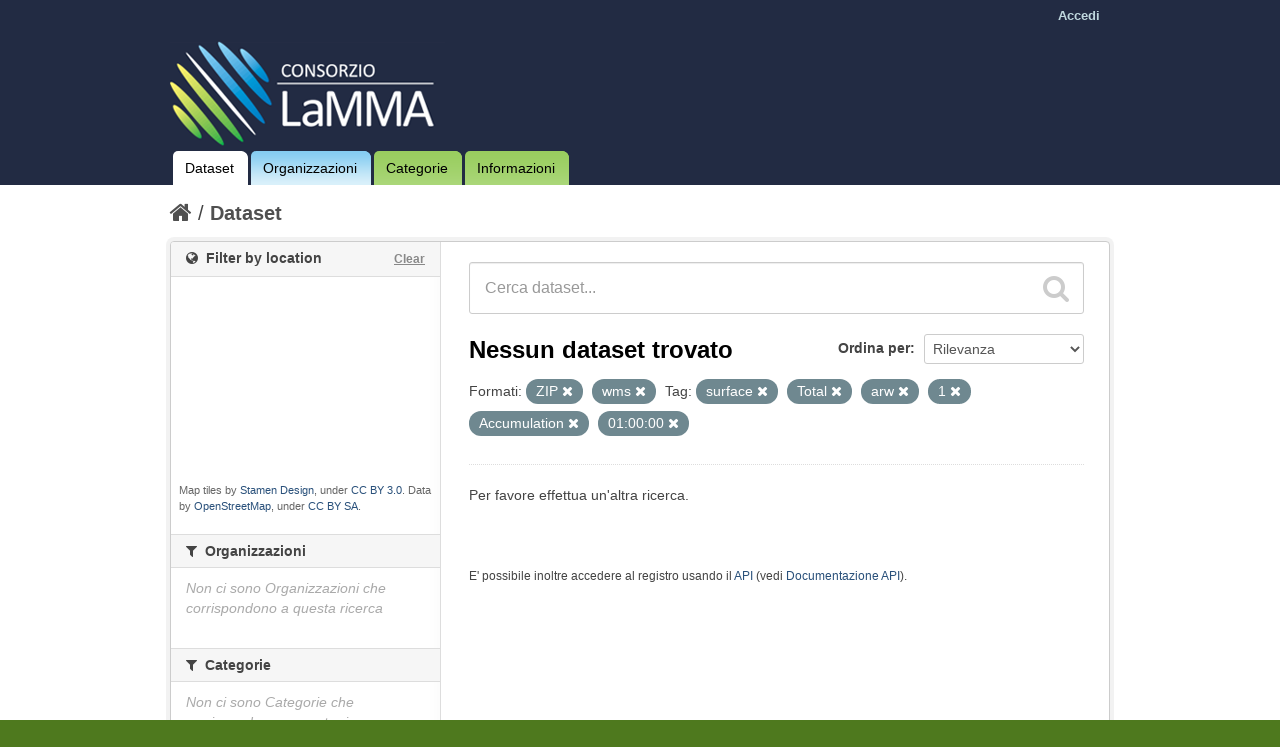

--- FILE ---
content_type: text/html; charset=utf-8
request_url: http://dati.lamma.toscana.it/dataset?tags=surface&tags=Total&tags=arw&res_format=ZIP&tags=1&_tags_limit=0&tags=Accumulation&res_format=wms&tags=01%3A00%3A00
body_size: 3944
content:
<!DOCTYPE html>
<!--[if IE 7]> <html lang="it" class="ie ie7"> <![endif]-->
<!--[if IE 8]> <html lang="it" class="ie ie8"> <![endif]-->
<!--[if IE 9]> <html lang="it" class="ie9"> <![endif]-->
<!--[if gt IE 8]><!--> <html lang="it"> <!--<![endif]-->
  <head>
    <!--[if lte ie 8]><script type="text/javascript" src="/fanstatic/vendor/:version:2015-02-09T14:01:31.25/html5.min.js"></script><![endif]-->
<link rel="stylesheet" type="text/css" href="/fanstatic/vendor/:version:2015-02-09T14:01:31.25/select2/select2.css" />
<link rel="stylesheet" type="text/css" href="/fanstatic/css/:version:2015-02-09T14:01:31.23/main.min.css" />
<link rel="stylesheet" type="text/css" href="/fanstatic/vendor/:version:2015-02-09T14:01:31.25/font-awesome/css/font-awesome.min.css" />
<!--[if ie 7]><link rel="stylesheet" type="text/css" href="/fanstatic/vendor/:version:2015-02-09T14:01:31.25/font-awesome/css/font-awesome-ie7.min.css" /><![endif]-->
<link rel="stylesheet" type="text/css" href="/fanstatic/ckanext-harvest/:version:2015-02-09T14:59:32.29/styles/harvest.css" />
<link rel="stylesheet" type="text/css" href="/fanstatic/ckanext-mapstore/:version:2016-02-12T11:34:37/css/basket.css" />
<link rel="stylesheet" type="text/css" href="/fanstatic/ckanext-spatial/:version:2016-07-17T16:48:23/js/vendor/leaflet/leaflet.css" />
<!--[if lte ie 8]><link rel="stylesheet" type="text/css" href="/fanstatic/ckanext-spatial/:version:2016-07-17T16:48:23/js/vendor/leaflet/leaflet.ie.css" /><![endif]-->
<link rel="stylesheet" type="text/css" href="/fanstatic/ckanext-spatial/:version:2016-07-17T16:48:23/:bundle:js/vendor/leaflet.draw/leaflet.draw.css;js/vendor/leaflet.draw/leaflet.draw.ie.css" />
<link rel="stylesheet" type="text/css" href="/fanstatic/ckanext-spatial/:version:2016-07-17T16:48:23/css/spatial_query.css" />

    <meta charset="utf-8" />
      <meta name="generator" content="ckan 2.2.1" />
    <title>Search for a Dataset - LaMMA CKAN</title>

    
    <link rel="shortcut icon" href="/images/icons/ckan.ico" />
    
  
   
   
      
    
   <link rel="stylesheet" href="/css/mapstore.css" type="text/css">

   <link rel="stylesheet" href="/css/lamma.css" type="text/css">

  


    
      
      <link rel="stylesheet" href="/css/mapstore.css" type="text/css">
    
    
  </head>

  
  <body data-site-root="http://dati.lamma.toscana.it/" data-locale-root="http://dati.lamma.toscana.it/" >

    
    

  <header class="account-masthead">
    <div class="container">
      
        
          <nav class="account not-authed">
            <ul class="unstyled">
              
              <li><a href="/user/login">Accedi</a></li>
              
			  
              
            </ul>
          </nav>
        
      
    </div>
  </header>

<header class="masthead">
  
    
  
  <div class="container">
    
    <hgroup class="header-image">

      
        
		   <!--a class="logo" href="/"><img src="/ckan/base/images/ckan-logo.png" alt="LaMMA CKAN Logo" title="LaMMA CKAN Logo" /></a-->
		   <a id="logo" rel="Home" title="LaMMA CKAN" href="/">
			   <img src="/images/logo/logo.png" alt="LaMMA CKAN" title="LaMMA CKAN" />  
		   </a>
		
      

    </hgroup>

    <div style="position: static;" class="content">

      
        <nav class="section navigation">
          <ul class="nav nav-pills">
            
              <li class="active_lamma"><a href="/dataset">Dataset</a></li><li class="blue_bg"><a href="/organization">Organizzazioni</a></li><li class="green_bg"><a href="/group">Categorie</a></li><li class="green_bg"><a href="/about">Informazioni</a></li>
            
          </ul>
        </nav>
      

      
        <!--form class="section site-search simple-input" action="/dataset" method="get">
          <div class="field">
            <label for="field-sitewide-search">Ricerca Datasets</label>
            <input id="field-sitewide-search" type="text" name="q" placeholder="Cerca dataset..." />
            <button class="btn-search" type="submit"><i class="icon-search"></i></button>
          </div>
        </form-->
      

    </div>
  </div>
</header>

  
    <div role="main">
      <div id="content" class="container">
        
          
            
            <div class="flash-messages">
              
            </div>
          

          
            <div class="toolbar">
              
                
                  <ol class="breadcrumb">
                    
<!-- Snippet snippets/home_breadcrumb_item.html start -->

<li class="home"><a href="/"><i class="icon-home"></i><span> Home</span></a></li>
<!-- Snippet snippets/home_breadcrumb_item.html end -->

                    
  <li class="active"><a href="/dataset">Dataset</a></li>

                  </ol>
                
              
            </div>
          

          <div class="wrapper">

            
            
            

            
              <div class="primary">
                
                
  <section class="module">
    <div class="module-content">
      
        
      
      
        
        
        
<!-- Snippet snippets/search_form.html start -->












<form class="search-form" method="get" data-module="select-switch">

  
    <div class="search-input control-group search-giant">
      <input type="text" class="search" name="q" value="" autocomplete="off" placeholder="Cerca dataset...">
      <button type="submit" value="search">
        <i class="icon-search"></i>
        <span>Invia</span>
      </button>
    </div>
  

  
    
  

  
    
      <div class="form-select control-group control-order-by">
        <label for="field-order-by">Ordina per</label>
        <select id="field-order-by" name="sort">
          
            
              <option value="metadata-date desc">Data Metadato</option>
            
          
            
              <option value="score desc, metadata_modified desc" selected="selected">Rilevanza</option>
            
          
            
              <option value="title_string asc">Nome Crescente</option>
            
          
            
              <option value="title_string desc">Nome Decrescente</option>
            
          
            
              <option value="metadata_modified desc">Ultima modifica</option>
            
          
            
          
        </select>
        <button class="btn js-hide" type="submit">Vai</button>
      </div>
    
  

  
    
      <h2>
<!-- Snippet snippets/search_result_text.html start -->


  
  
  
  

Nessun dataset trovato
<!-- Snippet snippets/search_result_text.html end -->
</h2>
    
  

  
    
      <p class="filter-list">
        
          
          <span class="facet">Formati:</span>
          
            <span class="filtered pill">ZIP
              <a href="/dataset?tags=surface&amp;tags=Total&amp;tags=arw&amp;tags=1&amp;_tags_limit=0&amp;tags=Accumulation&amp;res_format=wms&amp;tags=01%3A00%3A00" class="remove" title="Rimuovi"><i class="icon-remove"></i></a>
            </span>
          
            <span class="filtered pill">wms
              <a href="/dataset?tags=surface&amp;tags=Total&amp;tags=arw&amp;res_format=ZIP&amp;tags=1&amp;_tags_limit=0&amp;tags=Accumulation&amp;tags=01%3A00%3A00" class="remove" title="Rimuovi"><i class="icon-remove"></i></a>
            </span>
          
        
          
          <span class="facet">Tag:</span>
          
            <span class="filtered pill">surface
              <a href="/dataset?tags=Total&amp;tags=arw&amp;res_format=ZIP&amp;tags=1&amp;_tags_limit=0&amp;tags=Accumulation&amp;res_format=wms&amp;tags=01%3A00%3A00" class="remove" title="Rimuovi"><i class="icon-remove"></i></a>
            </span>
          
            <span class="filtered pill">Total
              <a href="/dataset?tags=surface&amp;tags=arw&amp;res_format=ZIP&amp;tags=1&amp;_tags_limit=0&amp;tags=Accumulation&amp;res_format=wms&amp;tags=01%3A00%3A00" class="remove" title="Rimuovi"><i class="icon-remove"></i></a>
            </span>
          
            <span class="filtered pill">arw
              <a href="/dataset?tags=surface&amp;tags=Total&amp;res_format=ZIP&amp;tags=1&amp;_tags_limit=0&amp;tags=Accumulation&amp;res_format=wms&amp;tags=01%3A00%3A00" class="remove" title="Rimuovi"><i class="icon-remove"></i></a>
            </span>
          
            <span class="filtered pill">1
              <a href="/dataset?tags=surface&amp;tags=Total&amp;tags=arw&amp;res_format=ZIP&amp;_tags_limit=0&amp;tags=Accumulation&amp;res_format=wms&amp;tags=01%3A00%3A00" class="remove" title="Rimuovi"><i class="icon-remove"></i></a>
            </span>
          
            <span class="filtered pill">Accumulation
              <a href="/dataset?tags=surface&amp;tags=Total&amp;tags=arw&amp;res_format=ZIP&amp;tags=1&amp;_tags_limit=0&amp;res_format=wms&amp;tags=01%3A00%3A00" class="remove" title="Rimuovi"><i class="icon-remove"></i></a>
            </span>
          
            <span class="filtered pill">01:00:00
              <a href="/dataset?tags=surface&amp;tags=Total&amp;tags=arw&amp;res_format=ZIP&amp;tags=1&amp;_tags_limit=0&amp;tags=Accumulation&amp;res_format=wms" class="remove" title="Rimuovi"><i class="icon-remove"></i></a>
            </span>
          
        
      </p>
    
  

</form>


   <p class="extra">Per favore effettua un'altra ricerca.</p> 



<!-- Snippet snippets/search_form.html end -->

      
      
      
<!-- Snippet snippets/package_list_basket.html start -->


<!-- Snippet snippets/package_list_basket.html end -->

      
    </div>

    
    
    
  </section>

  
  <section class="module">
    <div class="module-content">
      <small>
        
        
        
          E' possibile inoltre accedere al registro usando il <a href="/api/3">API</a> (vedi <a href="http://docs.ckan.org/en/ckan-2.2.1/api.html">Documentazione API</a>). 
      </small>
    </div>
  </section>
  

              </div>
            

            
              <aside class="secondary">
                
                

  
<!-- Snippet spatial/snippets/spatial_query.html start -->

<section id="dataset-map" class="module module-narrow module-shallow">
  <h2 class="module-heading">
    <i class="icon-medium icon-globe"></i>
    Filter by location
    <a href="/dataset?tags=surface&amp;tags=Total&amp;tags=arw&amp;res_format=ZIP&amp;tags=1&amp;_tags_limit=0&amp;tags=Accumulation&amp;res_format=wms&amp;tags=01%3A00%3A00" class="action">Clear</a>
  </h2>
  
  <div class="dataset-map" data-module="spatial-query" data-default_extent="" data-module-map_config="{&#34;type&#34;: &#34;custom&#34;, &#34;custom.url&#34;: &#34;http://tile.stamen.com/terrain/{z}/{x}/{y}.jpg&#34;, &#34;attribution&#34;: &#34;Map tiles by &lt;a href=\&#34;http://stamen.com\&#34;&gt;Stamen Design&lt;/a&gt;, under &lt;a href=\&#34;http://creativecommons.org/licenses/by/3.0\&#34;&gt;CC BY 3.0&lt;/a&gt;. Data by &lt;a href=\&#34;http://openstreetmap.org\&#34;&gt;OpenStreetMap&lt;/a&gt;, under &lt;a href=\&#34;http://creativecommons.org/licenses/by-sa/3.0\&#34;&gt;CC BY SA&lt;/a&gt;.&#34;}">
    <div id="dataset-map-container"></div>
  </div>
  <div id="dataset-map-attribution">
    
<!-- Snippet spatial/snippets/map_attribution.html start -->
<!-- <div>Map data &copy; <a
href="http://openstreetmap.org/copyright">OpenStreetMap</a> contributors</div>

  <div>Tiles by <a href="http://www.mapquest.com">MapQuest</a></div>
 -->


  <div>Map tiles by <a href="http://stamen.com">Stamen Design</a>, under <a href="http://creativecommons.org/licenses/by/3.0">CC BY 3.0</a>. Data by <a href="http://openstreetmap.org">OpenStreetMap</a>, under <a href="http://creativecommons.org/licenses/by-sa/3.0">CC BY SA</a>.</div>

<!-- Snippet spatial/snippets/map_attribution.html end -->

  </div>
</section>



<!-- Snippet spatial/snippets/spatial_query.html end -->

  
  
<!-- Snippet snippets/mapstore_basket.html start -->




<section class="module module-narrow module-shallow">
	<div data-module="basket" id="basket-container">
		<div id="basket-header" style="display: none;">
			<a class="facet-kill pull-right" id="shopping-basket-reset" onClick="javascript:basket_utils.hideBasket('shopping-basket-container', 'basket-header', true)">
				<i class="icon-large icon-remove-sign"></i>
			</a>
			<a class="facet-kill pull-right" id="shopping-basket-collapse" onClick="javascript:basket_utils.hideBasket('shopping-basket-container', 'basket-header', false)">
				<i class="icon-large icon-minus"></i>
			</a>
			
			<h4 class="facet-title"><spam id="ckanext-mapstore-mapPreviewList">Map Preview List<spam></h4>
		</div>

		<div class="facet-box-unboxed" id="shopping-basket-container" style="display: none;">
		  <ul id='basketlist' class='list-group'></ul>
		  <br/>
		  <div id="basketButton" class="basket-button">
				<!--a id="showBasket" class='btn' href="#" target='_blank'>Show Layers</a-->
		  </div>
		</div>
	</div>
</section>
<!-- Snippet snippets/mapstore_basket.html end -->

	
  
      
<!-- Snippet snippets/facet_list.html start -->


  
  
    
      
      
        <section class="module module-narrow module-shallow">
          
            <h2 class="module-heading">
              <i class="icon-medium icon-filter"></i>
              
              Organizzazioni
            </h2>
          
          
            
            
              <p class="module-content empty">Non ci sono Organizzazioni che corrispondono a questa ricerca</p>
            
            
          
        </section>
      
    
  

<!-- Snippet snippets/facet_list.html end -->

  
      
<!-- Snippet snippets/facet_list.html start -->


  
  
    
      
      
        <section class="module module-narrow module-shallow">
          
            <h2 class="module-heading">
              <i class="icon-medium icon-filter"></i>
              
              Categorie
            </h2>
          
          
            
            
              <p class="module-content empty">Non ci sono Categorie che corrispondono a questa ricerca</p>
            
            
          
        </section>
      
    
  

<!-- Snippet snippets/facet_list.html end -->

  
      
<!-- Snippet snippets/facet_list.html start -->


  
  
    
      
      
        <section class="module module-narrow module-shallow">
          
            <h2 class="module-heading">
              <i class="icon-medium icon-filter"></i>
              
              Tag
            </h2>
          
          
            
            
              <p class="module-content empty">Non ci sono Tag che corrispondono a questa ricerca</p>
            
            
          
        </section>
      
    
  

<!-- Snippet snippets/facet_list.html end -->

  
      
<!-- Snippet snippets/facet_list.html start -->


  
  
    
      
      
        <section class="module module-narrow module-shallow">
          
            <h2 class="module-heading">
              <i class="icon-medium icon-filter"></i>
              
              Formati
            </h2>
          
          
            
            
              <p class="module-content empty">Non ci sono Formati che corrispondono a questa ricerca</p>
            
            
          
        </section>
      
    
  

<!-- Snippet snippets/facet_list.html end -->

  
      
<!-- Snippet snippets/facet_list.html start -->


  
  
    
      
      
        <section class="module module-narrow module-shallow">
          
            <h2 class="module-heading">
              <i class="icon-medium icon-filter"></i>
              
              Licenze
            </h2>
          
          
            
            
              <p class="module-content empty">Non ci sono Licenze che corrispondono a questa ricerca</p>
            
            
          
        </section>
      
    
  

<!-- Snippet snippets/facet_list.html end -->

  


              </aside>
            
          </div>
        
      </div>
    </div>
  
    <footer class="site-footer">
  <div class="container">
    
      <nav class="footer-links">
        
          <ul class="unstyled">
            
              <li><a href="/about">Informazioni LaMMA CKAN</a></li>
            
          </ul>
          <ul class="unstyled">
            
              
              
              
              <li><a href="http://www.opendefinition.org/okd/"><img src="http://assets.okfn.org/images/ok_buttons/od_80x15_blue.png"></a></li>
            
          </ul>
        
      </nav>
      <div class="attribution">
        
          <!--p><strong>Fatto con</strong> <a class="hide-text ckan-footer-logo" href="http://ckan.org">CKAN</a></p-->
		  <a href="http://www.lamma.rete.toscana.it/" target="_blank"><img src="/images/logo/logo_lamma.png"/></a>
		  <a href="http://www.ibimet.cnr.it/" target="_blank"><img src="/images/logo/logo_cnr.png"/></a>
		  <a href="http://www.regione.toscana.it/" target="_blank"><img src="/images/logo/logo_regione.png"/></a> 
        
        
      </div>
    
  </div>

  
    
  
</footer>
  
    
    
    
  
    

      
  <script>document.getElementsByTagName('html')[0].className += ' js';</script>
<script type="text/javascript" src="/fanstatic/vendor/:version:2015-02-09T14:01:31.25/jquery.min.js"></script>
<script type="text/javascript" src="/fanstatic/vendor/:version:2015-02-09T14:01:31.25/:bundle:bootstrap/js/bootstrap.min.js;jed.min.js;select2/select2.min.js"></script>
<script type="text/javascript" src="/fanstatic/base/:version:2015-02-09T14:01:31.24/:bundle:plugins/jquery.inherit.min.js;plugins/jquery.proxy-all.min.js;plugins/jquery.url-helpers.min.js;plugins/jquery.date-helpers.min.js;plugins/jquery.slug.min.js;plugins/jquery.slug-preview.min.js;plugins/jquery.truncator.min.js;plugins/jquery.masonry.min.js;plugins/jquery.form-warning.min.js;sandbox.min.js;module.min.js;pubsub.min.js;client.min.js;notify.min.js;i18n.min.js;main.min.js;modules/select-switch.min.js;modules/slug-preview.min.js;modules/basic-form.min.js;modules/confirm-action.min.js;modules/api-info.min.js;modules/autocomplete.min.js;modules/custom-fields.min.js;modules/related-item.min.js;modules/data-viewer.min.js;modules/table-selectable-rows.min.js;modules/resource-form.min.js;modules/resource-upload-field.min.js;modules/resource-reorder.min.js;modules/follow.min.js;modules/activity-stream.min.js;modules/dashboard.min.js;modules/table-toggle-more.min.js;modules/dataset-visibility.min.js;modules/media-grid.min.js;modules/image-upload.min.js"></script>
<script type="text/javascript" src="/fanstatic/ckanext-mapstore/:version:2016-02-12T11:34:37/:bundle:basket.js;basket_utils.js;mapstore_utils.js;preview_config.js"></script>
<script type="text/javascript" src="/fanstatic/ckanext-spatial/:version:2016-07-17T16:48:23/:bundle:js/vendor/leaflet/leaflet.js;js/common_map.js;js/vendor/leaflet.draw/leaflet.draw.js;js/spatial_query.js"></script></body>
</html>